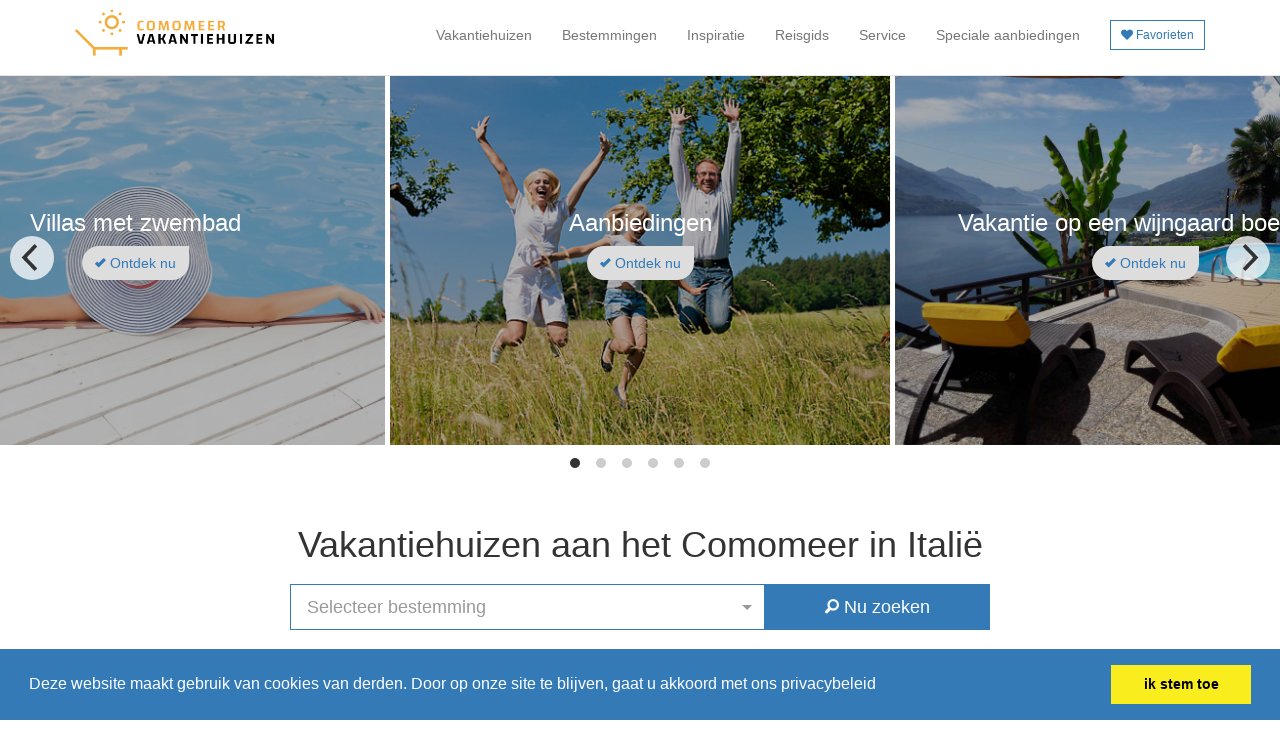

--- FILE ---
content_type: text/css
request_url: https://www.italien-ferienhaus.net/dev_andrea/assets/css/style.css
body_size: 2348
content:
@charset "utf-8";.absolute-carousel,.absolute-h1{text-align:center!important;width:100%}.panel-custom{border-radius:0!important;border:5px solid #fff;box-shadow:0 0 2px #ccc}.b-bianco{background:#fff!important}.b-blu{background:#337ab7!important}.b-grigio{background:#f7f7f7!important}.b-grigio-scuro{background:#ddd!important}.b-giallo{background:#f9ed1e!important}.b-rosso{background:#ff5550!important}.b-trasparente-nero{background:rgba(0,0,0,.3);height:375px;width:500px;position:absolute;z-index:1}.c-bianco{color:#fff!important}.c-stella{color:#f08a24}.c-rosso{color:#ff5550}.c-blu{color:#337ab7}.c-grigio{color:#ccc}.c-grigio-scuro{color:#949494!important}.c-giallo{color:#f9ed1e!important}.bordo-grigio{border:1px solid #ccc}.b-radius-0{border-radius:0}.b-radius-top{border-radius:50px 0 50px 50px}.bordo-blu{border:1px solid #337ab7}.bordo-giallo{border:1px solid #f9ed1e}.btn-bordo-giallo{border:2px solid #f9ed1e;height:44px;margin-top:1px}.search-box,.search-box-2{padding-bottom:30px;margin-top:60px;margin-bottom:60px}.bordo-bianco{border:1px solid #fff}.bordo-bianco-2px{border:2px solid #fff}.ombra{text-shadow:0 0 3px #000}.search-box-2{border-left:5px solid #3671E8;border-right:5px solid #3671E8}.box-blu,.box-giallo,.box-grigio{padding-top:50px;padding-bottom:50px}.box-giallo{background:#ffffb9}.box-grigio{background:#f7f7f7}.box-blu{background:#337ab7}.box-shadow{-webkit-box-shadow:inset 0 0 10px 0 rgba(0,0,0,.2);-moz-box-shadow:inset 0 0 10px 0 rgba(0,0,0,.2);box-shadow:inset 0 0 10px 0 rgba(0,0,0,.2)}.absolute{position:absolute!important}.relative-btn{position:relative!important;z-index:11;min-width:200px}.absolute,.absolute-h1,.absolute-nas{position:absolute}.absolute-carousel{position:absolute;z-index:2}.absolute-h1{z-index:1}.w-100{width:100%}.w-100px{width:100px}.w-355-nas{width:360px!important}.w-261{width:261px!important}.Italien-h1{font-family:'Mr Dafoe',sans-serif;font-weight:200;font-size:45pt!important}.f-icona{font-size:180px;line-height:180px}.f-icona-nl{font-size:200px;line-height:200px}.fontsize-8{font-size:8pt!important}.fontsize-12{font-size:12pt!important}.fontsize-14{background:rgba(255,255,255,0)}.fontsize-16{font-size:16pt!important}.fontsize-18{font-size:18pt!important}.fontsize-24{font-size:24pt!important}.bold{font-weight:700}.lh-30{line-height:30px}.p0{padding:0!important}.p0-nas{padding:none!important}.p0-nas2{padding:0!important}.p5{padding:5px!important}.p10{padding:10px!important}.p15{padding:15px!important}.p20{padding:20px!important}.p30{padding:30px!important}.p50{padding:50px!important}.p75-nas{padding:120px!important}.pt0{padding-top:0!important}.pt10{padding-top:10px!important}.pt15{padding-top:15px!important}.pt20{padding-top:20px!important}.pt30{padding-top:30px!important}.pb50-nas2,.pt50-nas,.pt50-nas2{padding-top:0!important}.pb0{padding-bottom:0!important}.pb10{padding-bottom:10px!important}.pb20{padding-bottom:20px!important}.pb30{padding-bottom:30px!important}.pl0{padding-left:0!important}.pl5{padding-left:5px!important}.pl3{padding-left:3px!important}.pr3{padding-right:3px!important}.p-footer{padding-left:30px!important;padding-right:30px!important}.p-btn-weiter{padding-left:10px!important;padding-right:10px!important}.p-60-nas{padding:80px!important}.mt-200{margin-top:-200px!important}.mt-150{margin-top:-150px!important}.mt-70{margin-top:-70px!important}.mt-30{margin-top:-30px!important}.mt-20{margin-top:-20px!important}.mt-10{margin-top:-10px!important}.mt-5{margin-top:-5px!important}.mt0{margin-top:0!important}.mt1{margin-top:1px!important}.mt5{margin-top:5px!important}.mt10{margin-top:10px!important}.mt13{margin-top:13px!important}.mt15{margin-top:15px!important}.mt20{margin-top:20px!important}.mt35{margin-top:35px!important}.mt50{margin-top:50px!important}.mt50-nas2{margin-top:0!important}.mt60{margin-top:60px!important}.mt70{margin-top:70px!important}.mt92{margin-top:92px!important}.mt120{margin-top:120px!important}.mt150,.mt150-nas{margin-top:150px!important}.mb-20{margin-bottom:-20px!important}.mb-10{margin-bottom:-10px!important}.mb0{margin-bottom:0!important}.mb10{margin-bottom:10px!important}.mb20{margin-bottom:20px!important}.mb30{margin-bottom:30px!important}.mb50{margin-bottom:50px!important}.mb50-nas2,.mb60-nas2{margin-bottom:0!important}.mb60{margin-bottom:60px!important}.mb70{margin-bottom:70px!important}.mb120{margin-bottom:120px!important}.ml-1{margin-left:-1px!important}.ml5{margin-left:5px!important}.ml10{margin-left:10px!important}.ml50{margin-left:50px!important}.ml75{margin-left:75px!important}.ml75-nas{margin-left:82px!important}.mr10{margin-right:10px!important}.mr-10{margin-right:-10px!important}.m-sconto{margin-top:22px;margin-left:2px}.m0{margin:0}.cover{height:270px!important}.mw-img{width:500px!important}.mw-img-2{width:600px!important}a:hover{color:#000/*#f9ed1e*/}.z-index0{z-index:0!important}.z-index1{z-index:1!important}.z-index2{z-index:2!important}.relative{position:relative}.float-left{float:left!important}.float-right{float:right!important}.sconto{top:10px;position:absolute;border-radius:70px;width:80px;height:80px}.p-button-giallo{padding-left:10px!important;padding-right:10px!important}.call-action{text-shadow:0 1px 1px #000;background-image:url(https://holiway.eu/dev/img/prov.jpg);background-position:center;background-size:cover;height:auto;padding-bottom:30px;-webkit-box-shadow:inset 137px 0 198px 100px rgba(51,122,183,.77);-moz-box-shadow:inset 137px 0 198px 100px rgba(51,122,183,.77);box-shadow:inset 137px 0 198px 100px rgba(51,122,183,.77)}.t-deco-none{text-decoration:none!important}.min-h-80{min-height:80px!important}.sfumatura{background:url([data-uri]);background:-moz-linear-gradient(left,rgba(247,247,247,1) 0,rgba(247,247,247,0) 100%);background:-webkit-gradient(linear,left top,right top,color-stop(0,rgba(247,247,247,1)),color-stop(100%,rgba(247,247,247,0)));background:-webkit-linear-gradient(left,rgba(247,247,247,1) 0,rgba(247,247,247,0) 100%);background:-o-linear-gradient(left,rgba(247,247,247,1) 0,rgba(247,247,247,0) 100%);background:-ms-linear-gradient(left,rgba(247,247,247,1) 0,rgba(247,247,247,0) 100%);background:linear-gradient(to right,rgba(247,247,247,1) 0,rgba(247,247,247,0) 100%);filter:progid:DXImageTransform.Microsoft.gradient( startColorstr='#f7f7f7', endColorstr='#00f7f7f7', GradientType=1 )}.w-190px{width:190px!important}.inline{display:inline!important}.mt-71{margin-top:-71px!important}.mr-25{margin-right:-25px!important}.b-trasparente{background:rgba(0,0,0,0)!important}.fontsize-28{font-size:28pt!important}.l-height-28{line-height:28pt!important}.fontsize-200{font-size:200px!important}.m-container{margin-bottom:36px!important;margin-top:-120px!important}.b-trasparente-bianco{background:rgba(255,255,255,.9)!important}.m-container-2{margin-bottom:5px;margin-top:-100px!important}.stella-grigio{color:#ccc;font-size:1.6em!important}.active{z-index:0!important;position:relative!important}.dropdown-submenu>.dropdown-menu{top:0;left:100%;margin-top:-6px;margin-left:-1px;-webkit-border-radius:0 6px 6px 6px;-moz-border-radius:0 6px 6px;border-radius:0 6px 6px}.dropdown-submenu:hover>.dropdown-menu{display:block}.dropdown-submenu>a:after{display:block;content:" ";float:right;width:0;height:0;border-color:transparent transparent transparent #ccc;border-style:solid;border-width:5px 0 5px 5px;margin-top:5px;margin-right:-10px}.dropdown-submenu:hover>a:after{border-left-color:#fff}.dropdown-submenu.pull-left{float:none}.dropdown-submenu.pull-left>.dropdown-menu{left:-100%;margin-left:10px;-webkit-border-radius:6px 0 6px 6px;-moz-border-radius:6px 0 6px 6px;border-radius:6px 0 6px 6px}.dropdown-submenu{position:relative}.dropdown-submenu .dropdown-menu{top:0;left:100%;margin-top:-1px}@media (min-width:992px){.btn-nas,.btn-nas-map{margin-top:0!important}.nas2{display:none!important;visibility:hidden}.w-50{margin-left:152px}.pt50-nas2{padding-top:100px!important}}@media (min-width:1202px){.w-50{margin-left:30px}}@media (max-width:992px){.btn-nas,.btn-nas-map{margin-top:10px!important;width:100%!important}.btn-nas-map,.ml75-nas{margin-left:0!important}.nas{display:none!important;visibility:hidden}.border-nas{border:none!important}.nas-valutazione{font-size:14pt!important;margin-top:20px!important}.nas-nl{padding:20px 0 40px!important}.nas-pb10{padding-bottom:10px!important}.nas-pb30{padding-bottom:30px!important}.nas-pt30{padding-top:30px!important}.fontsize-24{font-size:20pt}.l-height-60{line-height:25px!important;font-size:14pt!important}.p-60-nas{padding:60px!important}.mw-img,.mw-img-2{max-width:400px!important}.mt-nas{margin-top:70px!important}.b-trasparente-nero{background:rgba(0,0,0,.3);height:375px;width:400px;position:absolute;z-index:1}.w-261,.w-355-nas{width:100%!important}.fr-nas{float:none!important}.absolute-nas{position:static!important}.mt150-nas{margin-top:20px!important}.p0-nas{padding:0!important}.p0-nas2{padding:none!important}.fontsize-14{font-size:10pt!important}.mt50-nas2{margin-top:50px!important}.mb50-nas2{margin-bottom:50px!important}.mb60-nas2{margin-bottom:60px!important}.p75-nas{padding:0!important}.pt50-nas,.pt50-nas2{padding-top:50px!important}}.border-nas,.l-height-60,.mt-nas,.nas,.nas-nl,.nas-pb30,.nas-pt30,.nas2,.w-50{background:rgba(0,0,0,0)}.btn-nas{margin-top:0}.nas-valutazione{font-size:18pt}.fr-nas{float:right}

--- FILE ---
content_type: application/javascript
request_url: https://www.italien-ferienhaus.net/dev_andrea/flickity/js/index.js
body_size: -167
content:
// external js: flickity.pkgd.js